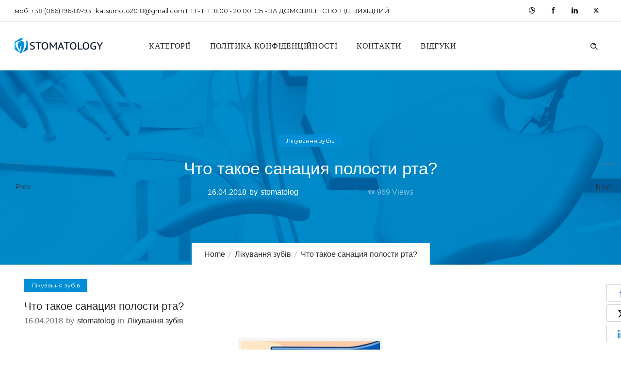

--- FILE ---
content_type: text/html; charset=UTF-8
request_url: https://stomatology.sumy.ua/treatment/chto-takoe-sanatsiya-polosti-rta.html
body_size: 13893
content:
<!DOCTYPE html>
<!--[if lt IE 7]>      <html class="no-js ie lt-ie9 lt-ie8 lt-ie7" dir="ltr" lang="uk" prefix="og: https://ogp.me/ns#"> <![endif]-->
<!--[if IE 7]>         <html class="no-js ie lt-ie9 lt-ie8" dir="ltr" lang="uk" prefix="og: https://ogp.me/ns#"> <![endif]-->
<!--[if IE 8]>         <html class="no-js ie lt-ie9" dir="ltr" lang="uk" prefix="og: https://ogp.me/ns#"> <![endif]-->
<!--[if gt IE 8]>      <html class="no-js ie lt-ie10" dir="ltr" lang="uk" prefix="og: https://ogp.me/ns#"> <![endif]-->
<!--[if gt IE 9]><!--> <html class="no-ie" dir="ltr" lang="uk" prefix="og: https://ogp.me/ns#"> <!--<![endif]-->
<head>
    <meta charset="utf-8">
    				    <meta name="viewport" content="width=device-width, initial-scale=1.0" />
    <!--[if lte IE 9]>
        <script src="https://stomatology.sumy.ua/wp-content/themes/dfd-ronneby/assets/js/html5shiv.js"></script>
    <![endif]-->
    <!--[if lte IE 8]>
        <script src="https://stomatology.sumy.ua/wp-content/themes/dfd-ronneby/assets/js/excanvas.compiled.js"></script>
    <![endif]-->
    
	<link rel="alternate" type="application/rss+xml" title="Стоматологический портал города Сумы Feed" href="https://stomatology.sumy.ua/feed/">
<title>Что такое санация полости рта?</title>
	<style>img:is([sizes="auto" i], [sizes^="auto," i]) { contain-intrinsic-size: 3000px 1500px }</style>
	
		<!-- All in One SEO 4.8.9 - aioseo.com -->
	<meta name="robots" content="max-image-preview:large" />
	<meta name="author" content="stomatolog"/>
	<link rel="canonical" href="https://stomatology.sumy.ua/treatment/chto-takoe-sanatsiya-polosti-rta.html" />
	<meta name="generator" content="All in One SEO (AIOSEO) 4.8.9" />
		<meta property="og:locale" content="uk_UA" />
		<meta property="og:site_name" content="Стоматологический портал города Сумы | Услуги стоматологии в городе Сумы по номеру +38 066 196 87 93" />
		<meta property="og:type" content="article" />
		<meta property="og:title" content="Что такое санация полости рта?" />
		<meta property="og:url" content="https://stomatology.sumy.ua/treatment/chto-takoe-sanatsiya-polosti-rta.html" />
		<meta property="article:published_time" content="2018-04-16T05:02:10+00:00" />
		<meta property="article:modified_time" content="2018-04-16T05:02:10+00:00" />
		<meta name="twitter:card" content="summary" />
		<meta name="twitter:title" content="Что такое санация полости рта?" />
		<script type="application/ld+json" class="aioseo-schema">
			{"@context":"https:\/\/schema.org","@graph":[{"@type":"Article","@id":"https:\/\/stomatology.sumy.ua\/treatment\/chto-takoe-sanatsiya-polosti-rta.html#article","name":"\u0427\u0442\u043e \u0442\u0430\u043a\u043e\u0435 \u0441\u0430\u043d\u0430\u0446\u0438\u044f \u043f\u043e\u043b\u043e\u0441\u0442\u0438 \u0440\u0442\u0430?","headline":"\u0427\u0442\u043e \u0442\u0430\u043a\u043e\u0435 \u0441\u0430\u043d\u0430\u0446\u0438\u044f \u043f\u043e\u043b\u043e\u0441\u0442\u0438 \u0440\u0442\u0430?","author":{"@id":"https:\/\/stomatology.sumy.ua\/author\/stomatolog#author"},"publisher":{"@id":"https:\/\/stomatology.sumy.ua\/#organization"},"image":{"@type":"ImageObject","url":"https:\/\/stomatology.sumy.ua\/wp-content\/uploads\/2018\/04\/sanaciya-polosti-rta-3.jpg","@id":"https:\/\/stomatology.sumy.ua\/treatment\/chto-takoe-sanatsiya-polosti-rta.html\/#articleImage","width":570,"height":396,"caption":"\u0427\u0442\u043e \u0442\u0430\u043a\u043e\u0435 \u0441\u0430\u043d\u0430\u0446\u0438\u044f \u043f\u043e\u043b\u043e\u0441\u0442\u0438 \u0440\u0442\u0430?"},"datePublished":"2018-04-16T07:02:10+02:00","dateModified":"2018-04-16T07:02:10+02:00","inLanguage":"uk","mainEntityOfPage":{"@id":"https:\/\/stomatology.sumy.ua\/treatment\/chto-takoe-sanatsiya-polosti-rta.html#webpage"},"isPartOf":{"@id":"https:\/\/stomatology.sumy.ua\/treatment\/chto-takoe-sanatsiya-polosti-rta.html#webpage"},"articleSection":"\u041b\u0456\u043a\u0443\u0432\u0430\u043d\u043d\u044f \u0437\u0443\u0431\u0456\u0432"},{"@type":"BreadcrumbList","@id":"https:\/\/stomatology.sumy.ua\/treatment\/chto-takoe-sanatsiya-polosti-rta.html#breadcrumblist","itemListElement":[{"@type":"ListItem","@id":"https:\/\/stomatology.sumy.ua#listItem","position":1,"name":"\u0413\u043b\u0430\u0432\u043d\u0430\u044f","item":"https:\/\/stomatology.sumy.ua","nextItem":{"@type":"ListItem","@id":"https:\/\/stomatology.sumy.ua\/category\/treatment#listItem","name":"\u041b\u0456\u043a\u0443\u0432\u0430\u043d\u043d\u044f \u0437\u0443\u0431\u0456\u0432"}},{"@type":"ListItem","@id":"https:\/\/stomatology.sumy.ua\/category\/treatment#listItem","position":2,"name":"\u041b\u0456\u043a\u0443\u0432\u0430\u043d\u043d\u044f \u0437\u0443\u0431\u0456\u0432","item":"https:\/\/stomatology.sumy.ua\/category\/treatment","nextItem":{"@type":"ListItem","@id":"https:\/\/stomatology.sumy.ua\/treatment\/chto-takoe-sanatsiya-polosti-rta.html#listItem","name":"\u0427\u0442\u043e \u0442\u0430\u043a\u043e\u0435 \u0441\u0430\u043d\u0430\u0446\u0438\u044f \u043f\u043e\u043b\u043e\u0441\u0442\u0438 \u0440\u0442\u0430?"},"previousItem":{"@type":"ListItem","@id":"https:\/\/stomatology.sumy.ua#listItem","name":"\u0413\u043b\u0430\u0432\u043d\u0430\u044f"}},{"@type":"ListItem","@id":"https:\/\/stomatology.sumy.ua\/treatment\/chto-takoe-sanatsiya-polosti-rta.html#listItem","position":3,"name":"\u0427\u0442\u043e \u0442\u0430\u043a\u043e\u0435 \u0441\u0430\u043d\u0430\u0446\u0438\u044f \u043f\u043e\u043b\u043e\u0441\u0442\u0438 \u0440\u0442\u0430?","previousItem":{"@type":"ListItem","@id":"https:\/\/stomatology.sumy.ua\/category\/treatment#listItem","name":"\u041b\u0456\u043a\u0443\u0432\u0430\u043d\u043d\u044f \u0437\u0443\u0431\u0456\u0432"}}]},{"@type":"Organization","@id":"https:\/\/stomatology.sumy.ua\/#organization","name":"\u0421\u0442\u043e\u043c\u0430\u0442\u043e\u043b\u043e\u0433\u0438\u0447\u0435\u0441\u043a\u0438\u0439 \u043f\u043e\u0440\u0442\u0430\u043b \u0433\u043e\u0440\u043e\u0434\u0430 \u0421\u0443\u043c\u044b","description":"\u0423\u0441\u043b\u0443\u0433\u0438 \u0441\u0442\u043e\u043c\u0430\u0442\u043e\u043b\u043e\u0433\u0438\u0438 \u0432 \u0433\u043e\u0440\u043e\u0434\u0435 \u0421\u0443\u043c\u044b \u043f\u043e \u043d\u043e\u043c\u0435\u0440\u0443 +38 066 196 87 93","url":"https:\/\/stomatology.sumy.ua\/"},{"@type":"Person","@id":"https:\/\/stomatology.sumy.ua\/author\/stomatolog#author","url":"https:\/\/stomatology.sumy.ua\/author\/stomatolog","name":"stomatolog","image":{"@type":"ImageObject","@id":"https:\/\/stomatology.sumy.ua\/treatment\/chto-takoe-sanatsiya-polosti-rta.html#authorImage","url":"https:\/\/secure.gravatar.com\/avatar\/348f731d3aa5f4619f6c9a80ae45c574d2ef22a111ac47e0818e69f3b3364d9e?s=96&d=mm&r=g","width":96,"height":96,"caption":"stomatolog"}},{"@type":"WebPage","@id":"https:\/\/stomatology.sumy.ua\/treatment\/chto-takoe-sanatsiya-polosti-rta.html#webpage","url":"https:\/\/stomatology.sumy.ua\/treatment\/chto-takoe-sanatsiya-polosti-rta.html","name":"\u0427\u0442\u043e \u0442\u0430\u043a\u043e\u0435 \u0441\u0430\u043d\u0430\u0446\u0438\u044f \u043f\u043e\u043b\u043e\u0441\u0442\u0438 \u0440\u0442\u0430?","inLanguage":"uk","isPartOf":{"@id":"https:\/\/stomatology.sumy.ua\/#website"},"breadcrumb":{"@id":"https:\/\/stomatology.sumy.ua\/treatment\/chto-takoe-sanatsiya-polosti-rta.html#breadcrumblist"},"author":{"@id":"https:\/\/stomatology.sumy.ua\/author\/stomatolog#author"},"creator":{"@id":"https:\/\/stomatology.sumy.ua\/author\/stomatolog#author"},"datePublished":"2018-04-16T07:02:10+02:00","dateModified":"2018-04-16T07:02:10+02:00"},{"@type":"WebSite","@id":"https:\/\/stomatology.sumy.ua\/#website","url":"https:\/\/stomatology.sumy.ua\/","name":"\u0421\u0442\u043e\u043c\u0430\u0442\u043e\u043b\u043e\u0433\u0438\u0447\u0435\u0441\u043a\u0438\u0439 \u043f\u043e\u0440\u0442\u0430\u043b \u0433\u043e\u0440\u043e\u0434\u0430 \u0421\u0443\u043c\u044b","description":"\u0423\u0441\u043b\u0443\u0433\u0438 \u0441\u0442\u043e\u043c\u0430\u0442\u043e\u043b\u043e\u0433\u0438\u0438 \u0432 \u0433\u043e\u0440\u043e\u0434\u0435 \u0421\u0443\u043c\u044b \u043f\u043e \u043d\u043e\u043c\u0435\u0440\u0443 +38 066 196 87 93","inLanguage":"uk","publisher":{"@id":"https:\/\/stomatology.sumy.ua\/#organization"}}]}
		</script>
		<!-- All in One SEO -->

<link rel='dns-prefetch' href='//fonts.googleapis.com' />
<link rel='preconnect' href='https://fonts.gstatic.com' crossorigin />
<link rel="alternate" type="application/rss+xml" title="Стоматологический портал города Сумы &raquo; стрічка" href="https://stomatology.sumy.ua/feed" />
<script type="text/javascript">
/* <![CDATA[ */
window._wpemojiSettings = {"baseUrl":"https:\/\/s.w.org\/images\/core\/emoji\/16.0.1\/72x72\/","ext":".png","svgUrl":"https:\/\/s.w.org\/images\/core\/emoji\/16.0.1\/svg\/","svgExt":".svg","source":{"concatemoji":"https:\/\/stomatology.sumy.ua\/wp-includes\/js\/wp-emoji-release.min.js?ver=6.8.3"}};
/*! This file is auto-generated */
!function(s,n){var o,i,e;function c(e){try{var t={supportTests:e,timestamp:(new Date).valueOf()};sessionStorage.setItem(o,JSON.stringify(t))}catch(e){}}function p(e,t,n){e.clearRect(0,0,e.canvas.width,e.canvas.height),e.fillText(t,0,0);var t=new Uint32Array(e.getImageData(0,0,e.canvas.width,e.canvas.height).data),a=(e.clearRect(0,0,e.canvas.width,e.canvas.height),e.fillText(n,0,0),new Uint32Array(e.getImageData(0,0,e.canvas.width,e.canvas.height).data));return t.every(function(e,t){return e===a[t]})}function u(e,t){e.clearRect(0,0,e.canvas.width,e.canvas.height),e.fillText(t,0,0);for(var n=e.getImageData(16,16,1,1),a=0;a<n.data.length;a++)if(0!==n.data[a])return!1;return!0}function f(e,t,n,a){switch(t){case"flag":return n(e,"\ud83c\udff3\ufe0f\u200d\u26a7\ufe0f","\ud83c\udff3\ufe0f\u200b\u26a7\ufe0f")?!1:!n(e,"\ud83c\udde8\ud83c\uddf6","\ud83c\udde8\u200b\ud83c\uddf6")&&!n(e,"\ud83c\udff4\udb40\udc67\udb40\udc62\udb40\udc65\udb40\udc6e\udb40\udc67\udb40\udc7f","\ud83c\udff4\u200b\udb40\udc67\u200b\udb40\udc62\u200b\udb40\udc65\u200b\udb40\udc6e\u200b\udb40\udc67\u200b\udb40\udc7f");case"emoji":return!a(e,"\ud83e\udedf")}return!1}function g(e,t,n,a){var r="undefined"!=typeof WorkerGlobalScope&&self instanceof WorkerGlobalScope?new OffscreenCanvas(300,150):s.createElement("canvas"),o=r.getContext("2d",{willReadFrequently:!0}),i=(o.textBaseline="top",o.font="600 32px Arial",{});return e.forEach(function(e){i[e]=t(o,e,n,a)}),i}function t(e){var t=s.createElement("script");t.src=e,t.defer=!0,s.head.appendChild(t)}"undefined"!=typeof Promise&&(o="wpEmojiSettingsSupports",i=["flag","emoji"],n.supports={everything:!0,everythingExceptFlag:!0},e=new Promise(function(e){s.addEventListener("DOMContentLoaded",e,{once:!0})}),new Promise(function(t){var n=function(){try{var e=JSON.parse(sessionStorage.getItem(o));if("object"==typeof e&&"number"==typeof e.timestamp&&(new Date).valueOf()<e.timestamp+604800&&"object"==typeof e.supportTests)return e.supportTests}catch(e){}return null}();if(!n){if("undefined"!=typeof Worker&&"undefined"!=typeof OffscreenCanvas&&"undefined"!=typeof URL&&URL.createObjectURL&&"undefined"!=typeof Blob)try{var e="postMessage("+g.toString()+"("+[JSON.stringify(i),f.toString(),p.toString(),u.toString()].join(",")+"));",a=new Blob([e],{type:"text/javascript"}),r=new Worker(URL.createObjectURL(a),{name:"wpTestEmojiSupports"});return void(r.onmessage=function(e){c(n=e.data),r.terminate(),t(n)})}catch(e){}c(n=g(i,f,p,u))}t(n)}).then(function(e){for(var t in e)n.supports[t]=e[t],n.supports.everything=n.supports.everything&&n.supports[t],"flag"!==t&&(n.supports.everythingExceptFlag=n.supports.everythingExceptFlag&&n.supports[t]);n.supports.everythingExceptFlag=n.supports.everythingExceptFlag&&!n.supports.flag,n.DOMReady=!1,n.readyCallback=function(){n.DOMReady=!0}}).then(function(){return e}).then(function(){var e;n.supports.everything||(n.readyCallback(),(e=n.source||{}).concatemoji?t(e.concatemoji):e.wpemoji&&e.twemoji&&(t(e.twemoji),t(e.wpemoji)))}))}((window,document),window._wpemojiSettings);
/* ]]> */
</script>
<style id='wp-emoji-styles-inline-css' type='text/css'>

	img.wp-smiley, img.emoji {
		display: inline !important;
		border: none !important;
		box-shadow: none !important;
		height: 1em !important;
		width: 1em !important;
		margin: 0 0.07em !important;
		vertical-align: -0.1em !important;
		background: none !important;
		padding: 0 !important;
	}
</style>
<link rel="stylesheet" href="https://stomatology.sumy.ua/wp-includes/css/dist/block-library/style.min.css?ver=6.8.3">
<style id='classic-theme-styles-inline-css' type='text/css'>
/*! This file is auto-generated */
.wp-block-button__link{color:#fff;background-color:#32373c;border-radius:9999px;box-shadow:none;text-decoration:none;padding:calc(.667em + 2px) calc(1.333em + 2px);font-size:1.125em}.wp-block-file__button{background:#32373c;color:#fff;text-decoration:none}
</style>
<style id='global-styles-inline-css' type='text/css'>
:root{--wp--preset--aspect-ratio--square: 1;--wp--preset--aspect-ratio--4-3: 4/3;--wp--preset--aspect-ratio--3-4: 3/4;--wp--preset--aspect-ratio--3-2: 3/2;--wp--preset--aspect-ratio--2-3: 2/3;--wp--preset--aspect-ratio--16-9: 16/9;--wp--preset--aspect-ratio--9-16: 9/16;--wp--preset--color--black: #000000;--wp--preset--color--cyan-bluish-gray: #abb8c3;--wp--preset--color--white: #ffffff;--wp--preset--color--pale-pink: #f78da7;--wp--preset--color--vivid-red: #cf2e2e;--wp--preset--color--luminous-vivid-orange: #ff6900;--wp--preset--color--luminous-vivid-amber: #fcb900;--wp--preset--color--light-green-cyan: #7bdcb5;--wp--preset--color--vivid-green-cyan: #00d084;--wp--preset--color--pale-cyan-blue: #8ed1fc;--wp--preset--color--vivid-cyan-blue: #0693e3;--wp--preset--color--vivid-purple: #9b51e0;--wp--preset--gradient--vivid-cyan-blue-to-vivid-purple: linear-gradient(135deg,rgba(6,147,227,1) 0%,rgb(155,81,224) 100%);--wp--preset--gradient--light-green-cyan-to-vivid-green-cyan: linear-gradient(135deg,rgb(122,220,180) 0%,rgb(0,208,130) 100%);--wp--preset--gradient--luminous-vivid-amber-to-luminous-vivid-orange: linear-gradient(135deg,rgba(252,185,0,1) 0%,rgba(255,105,0,1) 100%);--wp--preset--gradient--luminous-vivid-orange-to-vivid-red: linear-gradient(135deg,rgba(255,105,0,1) 0%,rgb(207,46,46) 100%);--wp--preset--gradient--very-light-gray-to-cyan-bluish-gray: linear-gradient(135deg,rgb(238,238,238) 0%,rgb(169,184,195) 100%);--wp--preset--gradient--cool-to-warm-spectrum: linear-gradient(135deg,rgb(74,234,220) 0%,rgb(151,120,209) 20%,rgb(207,42,186) 40%,rgb(238,44,130) 60%,rgb(251,105,98) 80%,rgb(254,248,76) 100%);--wp--preset--gradient--blush-light-purple: linear-gradient(135deg,rgb(255,206,236) 0%,rgb(152,150,240) 100%);--wp--preset--gradient--blush-bordeaux: linear-gradient(135deg,rgb(254,205,165) 0%,rgb(254,45,45) 50%,rgb(107,0,62) 100%);--wp--preset--gradient--luminous-dusk: linear-gradient(135deg,rgb(255,203,112) 0%,rgb(199,81,192) 50%,rgb(65,88,208) 100%);--wp--preset--gradient--pale-ocean: linear-gradient(135deg,rgb(255,245,203) 0%,rgb(182,227,212) 50%,rgb(51,167,181) 100%);--wp--preset--gradient--electric-grass: linear-gradient(135deg,rgb(202,248,128) 0%,rgb(113,206,126) 100%);--wp--preset--gradient--midnight: linear-gradient(135deg,rgb(2,3,129) 0%,rgb(40,116,252) 100%);--wp--preset--font-size--small: 13px;--wp--preset--font-size--medium: 20px;--wp--preset--font-size--large: 36px;--wp--preset--font-size--x-large: 42px;--wp--preset--spacing--20: 0.44rem;--wp--preset--spacing--30: 0.67rem;--wp--preset--spacing--40: 1rem;--wp--preset--spacing--50: 1.5rem;--wp--preset--spacing--60: 2.25rem;--wp--preset--spacing--70: 3.38rem;--wp--preset--spacing--80: 5.06rem;--wp--preset--shadow--natural: 6px 6px 9px rgba(0, 0, 0, 0.2);--wp--preset--shadow--deep: 12px 12px 50px rgba(0, 0, 0, 0.4);--wp--preset--shadow--sharp: 6px 6px 0px rgba(0, 0, 0, 0.2);--wp--preset--shadow--outlined: 6px 6px 0px -3px rgba(255, 255, 255, 1), 6px 6px rgba(0, 0, 0, 1);--wp--preset--shadow--crisp: 6px 6px 0px rgba(0, 0, 0, 1);}:where(.is-layout-flex){gap: 0.5em;}:where(.is-layout-grid){gap: 0.5em;}body .is-layout-flex{display: flex;}.is-layout-flex{flex-wrap: wrap;align-items: center;}.is-layout-flex > :is(*, div){margin: 0;}body .is-layout-grid{display: grid;}.is-layout-grid > :is(*, div){margin: 0;}:where(.wp-block-columns.is-layout-flex){gap: 2em;}:where(.wp-block-columns.is-layout-grid){gap: 2em;}:where(.wp-block-post-template.is-layout-flex){gap: 1.25em;}:where(.wp-block-post-template.is-layout-grid){gap: 1.25em;}.has-black-color{color: var(--wp--preset--color--black) !important;}.has-cyan-bluish-gray-color{color: var(--wp--preset--color--cyan-bluish-gray) !important;}.has-white-color{color: var(--wp--preset--color--white) !important;}.has-pale-pink-color{color: var(--wp--preset--color--pale-pink) !important;}.has-vivid-red-color{color: var(--wp--preset--color--vivid-red) !important;}.has-luminous-vivid-orange-color{color: var(--wp--preset--color--luminous-vivid-orange) !important;}.has-luminous-vivid-amber-color{color: var(--wp--preset--color--luminous-vivid-amber) !important;}.has-light-green-cyan-color{color: var(--wp--preset--color--light-green-cyan) !important;}.has-vivid-green-cyan-color{color: var(--wp--preset--color--vivid-green-cyan) !important;}.has-pale-cyan-blue-color{color: var(--wp--preset--color--pale-cyan-blue) !important;}.has-vivid-cyan-blue-color{color: var(--wp--preset--color--vivid-cyan-blue) !important;}.has-vivid-purple-color{color: var(--wp--preset--color--vivid-purple) !important;}.has-black-background-color{background-color: var(--wp--preset--color--black) !important;}.has-cyan-bluish-gray-background-color{background-color: var(--wp--preset--color--cyan-bluish-gray) !important;}.has-white-background-color{background-color: var(--wp--preset--color--white) !important;}.has-pale-pink-background-color{background-color: var(--wp--preset--color--pale-pink) !important;}.has-vivid-red-background-color{background-color: var(--wp--preset--color--vivid-red) !important;}.has-luminous-vivid-orange-background-color{background-color: var(--wp--preset--color--luminous-vivid-orange) !important;}.has-luminous-vivid-amber-background-color{background-color: var(--wp--preset--color--luminous-vivid-amber) !important;}.has-light-green-cyan-background-color{background-color: var(--wp--preset--color--light-green-cyan) !important;}.has-vivid-green-cyan-background-color{background-color: var(--wp--preset--color--vivid-green-cyan) !important;}.has-pale-cyan-blue-background-color{background-color: var(--wp--preset--color--pale-cyan-blue) !important;}.has-vivid-cyan-blue-background-color{background-color: var(--wp--preset--color--vivid-cyan-blue) !important;}.has-vivid-purple-background-color{background-color: var(--wp--preset--color--vivid-purple) !important;}.has-black-border-color{border-color: var(--wp--preset--color--black) !important;}.has-cyan-bluish-gray-border-color{border-color: var(--wp--preset--color--cyan-bluish-gray) !important;}.has-white-border-color{border-color: var(--wp--preset--color--white) !important;}.has-pale-pink-border-color{border-color: var(--wp--preset--color--pale-pink) !important;}.has-vivid-red-border-color{border-color: var(--wp--preset--color--vivid-red) !important;}.has-luminous-vivid-orange-border-color{border-color: var(--wp--preset--color--luminous-vivid-orange) !important;}.has-luminous-vivid-amber-border-color{border-color: var(--wp--preset--color--luminous-vivid-amber) !important;}.has-light-green-cyan-border-color{border-color: var(--wp--preset--color--light-green-cyan) !important;}.has-vivid-green-cyan-border-color{border-color: var(--wp--preset--color--vivid-green-cyan) !important;}.has-pale-cyan-blue-border-color{border-color: var(--wp--preset--color--pale-cyan-blue) !important;}.has-vivid-cyan-blue-border-color{border-color: var(--wp--preset--color--vivid-cyan-blue) !important;}.has-vivid-purple-border-color{border-color: var(--wp--preset--color--vivid-purple) !important;}.has-vivid-cyan-blue-to-vivid-purple-gradient-background{background: var(--wp--preset--gradient--vivid-cyan-blue-to-vivid-purple) !important;}.has-light-green-cyan-to-vivid-green-cyan-gradient-background{background: var(--wp--preset--gradient--light-green-cyan-to-vivid-green-cyan) !important;}.has-luminous-vivid-amber-to-luminous-vivid-orange-gradient-background{background: var(--wp--preset--gradient--luminous-vivid-amber-to-luminous-vivid-orange) !important;}.has-luminous-vivid-orange-to-vivid-red-gradient-background{background: var(--wp--preset--gradient--luminous-vivid-orange-to-vivid-red) !important;}.has-very-light-gray-to-cyan-bluish-gray-gradient-background{background: var(--wp--preset--gradient--very-light-gray-to-cyan-bluish-gray) !important;}.has-cool-to-warm-spectrum-gradient-background{background: var(--wp--preset--gradient--cool-to-warm-spectrum) !important;}.has-blush-light-purple-gradient-background{background: var(--wp--preset--gradient--blush-light-purple) !important;}.has-blush-bordeaux-gradient-background{background: var(--wp--preset--gradient--blush-bordeaux) !important;}.has-luminous-dusk-gradient-background{background: var(--wp--preset--gradient--luminous-dusk) !important;}.has-pale-ocean-gradient-background{background: var(--wp--preset--gradient--pale-ocean) !important;}.has-electric-grass-gradient-background{background: var(--wp--preset--gradient--electric-grass) !important;}.has-midnight-gradient-background{background: var(--wp--preset--gradient--midnight) !important;}.has-small-font-size{font-size: var(--wp--preset--font-size--small) !important;}.has-medium-font-size{font-size: var(--wp--preset--font-size--medium) !important;}.has-large-font-size{font-size: var(--wp--preset--font-size--large) !important;}.has-x-large-font-size{font-size: var(--wp--preset--font-size--x-large) !important;}
:where(.wp-block-post-template.is-layout-flex){gap: 1.25em;}:where(.wp-block-post-template.is-layout-grid){gap: 1.25em;}
:where(.wp-block-columns.is-layout-flex){gap: 2em;}:where(.wp-block-columns.is-layout-grid){gap: 2em;}
:root :where(.wp-block-pullquote){font-size: 1.5em;line-height: 1.6;}
</style>
<link rel="stylesheet" href="https://stomatology.sumy.ua/wp-content/plugins/contact-form-7/includes/css/styles.css?ver=6.1.3">
<link rel="stylesheet" href="https://stomatology.sumy.ua/wp-content/plugins/wp-polls/polls-css.css?ver=2.77.3">
<style id='wp-polls-inline-css' type='text/css'>
.wp-polls .pollbar {
	margin: 1px;
	font-size: 13px;
	line-height: 15px;
	height: 15px;
	background: #9be0fa;
	border: 1px solid #db0208;
}

</style>
<link rel="stylesheet" href="https://stomatology.sumy.ua/wp-content/themes/dfd-ronneby/assets/css/styled-button.css">
<link rel="stylesheet" href="https://stomatology.sumy.ua/wp-content/plugins/wp-pagenavi/pagenavi-css.css?ver=2.70">
<link rel="stylesheet" href="https://stomatology.sumy.ua/wp-content/themes/dfd-ronneby/assets/css/visual-composer.css">
<link rel="stylesheet" href="https://stomatology.sumy.ua/wp-content/themes/dfd-ronneby/assets/css/app.css">
<link rel="stylesheet" href="https://stomatology.sumy.ua/wp-content/themes/dfd-ronneby/assets/css/mobile-responsive.css">
<link rel="stylesheet" href="//stomatology.sumy.ua/wp-content/uploads/redux/options.css">
<link rel="stylesheet" href="https://stomatology.sumy.ua/wp-content/themes/dfd-ronneby/style.css">
<link rel="stylesheet" href="https://stomatology.sumy.ua/wp-content/themes/dfd-ronneby/assets/css/site-preloader.css">
<link rel="stylesheet" href="https://stomatology.sumy.ua/wp-content/themes/dfd-ronneby/assets/fonts/dfd_icon_set/dfd_icon_set.css?ver=6.8.3">
<link rel="preload" as="style" href="https://fonts.googleapis.com/css?family=Press%20Start%202P:400%7CPoppins:100,200,300,400,500,600,700,800,900,100italic,200italic,300italic,400italic,500italic,600italic,700italic,800italic,900italic%7CMontserrat:100,200,300,400,500,600,700,800,900,100italic,200italic,300italic,400italic,500italic,600italic,700italic,800italic,900italic&#038;subset=latin-ext,latin&#038;display=swap&#038;ver=1761152699" /><link rel="stylesheet" href="https://fonts.googleapis.com/css?family=Press%20Start%202P:400%7CPoppins:100,200,300,400,500,600,700,800,900,100italic,200italic,300italic,400italic,500italic,600italic,700italic,800italic,900italic%7CMontserrat:100,200,300,400,500,600,700,800,900,100italic,200italic,300italic,400italic,500italic,600italic,700italic,800italic,900italic&#038;subset=latin-ext,latin&#038;display=swap&#038;ver=1761152699" media="print" onload="this.media='all'"><noscript><link rel="stylesheet" href="https://fonts.googleapis.com/css?family=Press%20Start%202P:400%7CPoppins:100,200,300,400,500,600,700,800,900,100italic,200italic,300italic,400italic,500italic,600italic,700italic,800italic,900italic%7CMontserrat:100,200,300,400,500,600,700,800,900,100italic,200italic,300italic,400italic,500italic,600italic,700italic,800italic,900italic&#038;subset=latin-ext,latin&#038;display=swap&#038;ver=1761152699" /></noscript><script type="text/javascript" src="https://stomatology.sumy.ua/wp-includes/js/jquery/jquery.min.js?ver=3.7.1" id="jquery-core-js"></script>
<script type="text/javascript" src="https://stomatology.sumy.ua/wp-includes/js/jquery/jquery-migrate.min.js?ver=3.4.1" id="jquery-migrate-js"></script>
<script type="text/javascript" src="//stomatology.sumy.ua/wp-content/plugins/revslider/sr6/assets/js/rbtools.min.js?ver=6.7.29" async id="tp-tools-js"></script>
<script type="text/javascript" src="//stomatology.sumy.ua/wp-content/plugins/revslider/sr6/assets/js/rs6.min.js?ver=6.7.35" async id="revmin-js"></script>
<script type="text/javascript" src="https://stomatology.sumy.ua/wp-content/themes/dfd-ronneby/assets/js/jquery.queryloader2.min.js" id="dfd_queryloader2-js"></script>
<script></script><link rel="https://api.w.org/" href="https://stomatology.sumy.ua/wp-json/" /><link rel="alternate" title="JSON" type="application/json" href="https://stomatology.sumy.ua/wp-json/wp/v2/posts/3471" /><link rel="EditURI" type="application/rsd+xml" title="RSD" href="https://stomatology.sumy.ua/xmlrpc.php?rsd" />
<meta name="generator" content="WordPress 6.8.3" />
<link rel='shortlink' href='https://stomatology.sumy.ua/?p=3471' />
<link rel="alternate" title="oEmbed (JSON)" type="application/json+oembed" href="https://stomatology.sumy.ua/wp-json/oembed/1.0/embed?url=https%3A%2F%2Fstomatology.sumy.ua%2Ftreatment%2Fchto-takoe-sanatsiya-polosti-rta.html" />
<link rel="alternate" title="oEmbed (XML)" type="text/xml+oembed" href="https://stomatology.sumy.ua/wp-json/oembed/1.0/embed?url=https%3A%2F%2Fstomatology.sumy.ua%2Ftreatment%2Fchto-takoe-sanatsiya-polosti-rta.html&#038;format=xml" />
<meta name="generator" content="Redux 4.5.1" /><meta name="generator" content="Powered by WPBakery Page Builder - drag and drop page builder for WordPress."/>
<meta name="generator" content="Powered by Slider Revolution 6.7.35 - responsive, Mobile-Friendly Slider Plugin for WordPress with comfortable drag and drop interface." />
<script>function setREVStartSize(e){
			//window.requestAnimationFrame(function() {
				window.RSIW = window.RSIW===undefined ? window.innerWidth : window.RSIW;
				window.RSIH = window.RSIH===undefined ? window.innerHeight : window.RSIH;
				try {
					var pw = document.getElementById(e.c).parentNode.offsetWidth,
						newh;
					pw = pw===0 || isNaN(pw) || (e.l=="fullwidth" || e.layout=="fullwidth") ? window.RSIW : pw;
					e.tabw = e.tabw===undefined ? 0 : parseInt(e.tabw);
					e.thumbw = e.thumbw===undefined ? 0 : parseInt(e.thumbw);
					e.tabh = e.tabh===undefined ? 0 : parseInt(e.tabh);
					e.thumbh = e.thumbh===undefined ? 0 : parseInt(e.thumbh);
					e.tabhide = e.tabhide===undefined ? 0 : parseInt(e.tabhide);
					e.thumbhide = e.thumbhide===undefined ? 0 : parseInt(e.thumbhide);
					e.mh = e.mh===undefined || e.mh=="" || e.mh==="auto" ? 0 : parseInt(e.mh,0);
					if(e.layout==="fullscreen" || e.l==="fullscreen")
						newh = Math.max(e.mh,window.RSIH);
					else{
						e.gw = Array.isArray(e.gw) ? e.gw : [e.gw];
						for (var i in e.rl) if (e.gw[i]===undefined || e.gw[i]===0) e.gw[i] = e.gw[i-1];
						e.gh = e.el===undefined || e.el==="" || (Array.isArray(e.el) && e.el.length==0)? e.gh : e.el;
						e.gh = Array.isArray(e.gh) ? e.gh : [e.gh];
						for (var i in e.rl) if (e.gh[i]===undefined || e.gh[i]===0) e.gh[i] = e.gh[i-1];
											
						var nl = new Array(e.rl.length),
							ix = 0,
							sl;
						e.tabw = e.tabhide>=pw ? 0 : e.tabw;
						e.thumbw = e.thumbhide>=pw ? 0 : e.thumbw;
						e.tabh = e.tabhide>=pw ? 0 : e.tabh;
						e.thumbh = e.thumbhide>=pw ? 0 : e.thumbh;
						for (var i in e.rl) nl[i] = e.rl[i]<window.RSIW ? 0 : e.rl[i];
						sl = nl[0];
						for (var i in nl) if (sl>nl[i] && nl[i]>0) { sl = nl[i]; ix=i;}
						var m = pw>(e.gw[ix]+e.tabw+e.thumbw) ? 1 : (pw-(e.tabw+e.thumbw)) / (e.gw[ix]);
						newh =  (e.gh[ix] * m) + (e.tabh + e.thumbh);
					}
					var el = document.getElementById(e.c);
					if (el!==null && el) el.style.height = newh+"px";
					el = document.getElementById(e.c+"_wrapper");
					if (el!==null && el) {
						el.style.height = newh+"px";
						el.style.display = "block";
					}
				} catch(e){
					console.log("Failure at Presize of Slider:" + e)
				}
			//});
		  };</script>
<noscript><style> .wpb_animate_when_almost_visible { opacity: 1; }</style></noscript></head>
<body class="wp-singular post-template-default single single-post postid-3471 single-format-standard wp-theme-dfd-ronneby dfd-page-title-chto-takoe-sanatsiya-polosti-rta.html dfd-smooth-scroll wpb-js-composer js-comp-ver-8.6.1 vc_responsive" data-directory="https://stomatology.sumy.ua/wp-content/themes/dfd-ronneby"  data-header-responsive-width="1101" data-lazy-load-offset="140%" data-share-pretty="Share" data-next-pretty="next" data-prev-pretty="prev">
					<script type="text/javascript">
				(function($) {
					$('head').append('<style type="text/css">#qLpercentage {font-family: Press Start 2P;font-size: 45px;font-weight: 400;text-transform: uppercase;line-height: 55px;letter-spacing: 0px;color: #008fd5;}</style>');
				})(jQuery);
				</script>
							<div id="qLoverlay">';
				<div id="qLbar_wrap" class="dfd_preloader_css_animation dfd-percentage-enabled" style="background-color: transparent;">
					<div id="dfd-preloader-animation" class="dfd-preloader-style-9"><span class="item-one"></span><span class="item-two"></span><span class="item-three"></span><span class="item-four"></span><span class="item-five"></span></div><script type="text/javascript">
										(function($) {
											$("head").append("<style>#qLoverlay #qLbar_wrap #dfd-preloader-animation.dfd-preloader-style-1,\n									#qLoverlay #qLbar_wrap #dfd-preloader-animation.dfd-preloader-style-4,\n									#qLoverlay #qLbar_wrap #dfd-preloader-animation.dfd-preloader-style-3 {border-top-color: #008fd5}\n									#qLoverlay #qLbar_wrap #dfd-preloader-animation.dfd-preloader-style-2 span.item-one,\n									#qLoverlay #qLbar_wrap #dfd-preloader-animation.dfd-preloader-style-2 span.item-two {border-color: #008fd5}\n									#qLoverlay #qLbar_wrap #dfd-preloader-animation.dfd-preloader-style-5 {background: -webkit-linear-gradient(#008fd5 -50%,transparent 70%);background: -moz-linear-gradient(#008fd5 -50%,transparent 70%);background: -o-linear-gradient(#008fd5 -50%,transparent 70%);background: -ms-linear-gradient(#008fd5 -50%,transparent 70%);background: linear-gradient(#008fd5 -50%,transparent 70%);}\n									#qLoverlay #qLbar_wrap #dfd-preloader-animation.dfd-preloader-style-6 span,\n									#qLoverlay #qLbar_wrap #dfd-preloader-animation.dfd-preloader-style-7 span,\n									#qLoverlay #qLbar_wrap #dfd-preloader-animation.dfd-preloader-style-8 span,\n									#qLoverlay #qLbar_wrap #dfd-preloader-animation.dfd-preloader-style-9 span,\n									#qLoverlay #qLbar_wrap #dfd-preloader-animation.dfd-preloader-style-10 span,\n									#qLoverlay #qLbar_wrap #dfd-preloader-animation.dfd-preloader-style-11,\n									#qLoverlay #qLbar_wrap #dfd-preloader-animation.dfd-preloader-style-12 span,\n									#qLoverlay #qLbar_wrap #dfd-preloader-animation.dfd-preloader-style-13 span,\n									#qLoverlay #qLbar_wrap #dfd-preloader-animation.dfd-preloader-style-13 span:before,\n									#qLoverlay #qLbar_wrap #dfd-preloader-animation.dfd-preloader-style-14 span.item-two,\n									#qLoverlay #qLbar_wrap #dfd-preloader-animation.dfd-preloader-style-16 span {background: #008fd5;}\n									#qLoverlay #qLbar_wrap #dfd-preloader-animation.dfd-preloader-style-14 span.item-one,\n									#qLoverlay #qLbar_wrap #dfd-preloader-animation.dfd-preloader-style-15 span.item-two {border-color: #008fd5 transparent;}\n									#qLoverlay #qLbar_wrap #dfd-preloader-animation.dfd-preloader-style-15 span.item-one {border-color: transparent #008fd5;}</style>");
										})(jQuery);
									</script>				</div>
			</div>
					
				<div class="form-search-section" style="display: none;">
	<div class="row">
		<form role="search" method="get" id="searchform_69771872baa99" class="form-search" action="https://stomatology.sumy.ua/">
	<i class="dfdicon-header-search-icon inside-search-icon"></i>
	<input type="text" value="" name="s" id="s_69771872baa98" class="search-query" placeholder="Search on site..." aria-label="Search on site">
	<input type="submit" value="Search" class="btn">
	<i class="header-search-switcher close-search"></i>
	</form>	</div>
</div><div id="header-container" class="header-style-1 header-layout-fullwidth sticky-header-enabled slide-up logo-position-left menu-position-top  dfd-new-headers dfd-enable-mega-menu dfd-enable-headroom with-top-panel">
	<section id="header">
					<div class="header-top-panel">
				<div class="row">
					<div class="columns twelve header-info-panel">
							<div class="top-info">моб. +38 (066) 196-87-93
 &nbsp; 

katsumoto2018@gmail.com
 
ПН - ПТ: 8:00 - 20:00, СБ - ЗА ДОМОВЛЕНІСТЮ, НД: ВИХІДНИЙ</div>
						
												
													<div class="widget soc-icons dfd-soc-icons-hover-style-26">
								<a href="http://dribbble.com" class="dr soc_icon-dribbble" title="Dribbble" target="_blank"><span class="line-top-left soc_icon-dribbble"></span><span class="line-top-center soc_icon-dribbble"></span><span class="line-top-right soc_icon-dribbble"></span><span class="line-bottom-left soc_icon-dribbble"></span><span class="line-bottom-center soc_icon-dribbble"></span><span class="line-bottom-right soc_icon-dribbble"></span><i class="soc_icon-dribbble"></i></a><a href="http://facebook.com" class="fb soc_icon-facebook" title="Facebook" target="_blank"><span class="line-top-left soc_icon-facebook"></span><span class="line-top-center soc_icon-facebook"></span><span class="line-top-right soc_icon-facebook"></span><span class="line-bottom-left soc_icon-facebook"></span><span class="line-bottom-center soc_icon-facebook"></span><span class="line-bottom-right soc_icon-facebook"></span><i class="soc_icon-facebook"></i></a><a href="http://www.linkedin.com" class="li soc_icon-linkedin" title="LinkedIN" target="_blank"><span class="line-top-left soc_icon-linkedin"></span><span class="line-top-center soc_icon-linkedin"></span><span class="line-top-right soc_icon-linkedin"></span><span class="line-bottom-left soc_icon-linkedin"></span><span class="line-bottom-center soc_icon-linkedin"></span><span class="line-bottom-right soc_icon-linkedin"></span><i class="soc_icon-linkedin"></i></a><a href="http://twitter.com" class="tw dfd-added-icon-twitter-x-logo" title="Twitter" target="_blank"><span class="line-top-left dfd-added-icon-twitter-x-logo"></span><span class="line-top-center dfd-added-icon-twitter-x-logo"></span><span class="line-top-right dfd-added-icon-twitter-x-logo"></span><span class="line-bottom-left dfd-added-icon-twitter-x-logo"></span><span class="line-bottom-center dfd-added-icon-twitter-x-logo"></span><span class="line-bottom-right dfd-added-icon-twitter-x-logo"></span><i class="dfd-added-icon-twitter-x-logo"></i></a>							</div>
																							</div>
									</div>
			</div>
						<div class="header-wrap">
			<div class="row decorated">
				<div class="columns twelve header-main-panel">
					<div class="header-col-left">
													<div class="mobile-logo">
																	<a href="https://stomatology.sumy.ua" title="Home"><img src="https://stomatology.sumy.ua/wp-content/uploads/2020/04/logo-dark.png" alt="logo"/></a>
															</div>
																				<div class="logo-for-panel">
		<div class="inline-block">
			<a href="https://stomatology.sumy.ua">
				<img src="https://stomatology.sumy.ua/wp-content/uploads/2020/04/logo-dark-183x34.png" alt="Стоматологический портал города Сумы" data-retina="https://stomatology.sumy.ua/wp-content/uploads/2020/04/logo-dark-retina.png" data-retina_w="710" data-retina_h="132" style="height: 34px;" />
			</a>
		</div>
	</div>
																	</div>
					<div class="header-col-right text-center clearfix">
															<div class="header-icons-wrapper">
									<div class="dl-menuwrapper">
	<a href="#sidr" class="dl-trigger icon-mobile-menu dfd-vertical-aligned" id="mobile-menu" aria-label="Open mobile menu">
		<span class="icon-wrap dfd-middle-line"></span>
		<span class="icon-wrap dfd-top-line"></span>
		<span class="icon-wrap dfd-bottom-line"></span>
	</a>
</div>																												<div class="form-search-wrap">
		<a href="#" class="header-search-switcher dfd-icon-zoom" aria-label="Header search"></a>
	</div>
																	</div>
																			</div>
					<div class="header-col-fluid">
													<a href="https://stomatology.sumy.ua" title="Home" class="fixed-header-logo">
								<img src="https://stomatology.sumy.ua/wp-content/uploads/2020/04/logo-light.png" alt="logo"/>
							</a>
												<nav class="mega-menu clearfix  text-right" id="main_mega_menu">
	<ul id="menu-verhnee-menyu" class="nav-menu menu-primary-navigation menu-clonable-for-mobiles"><li id="nav-menu-item-855-69771872bcfea" class="mega-menu-item nav-item menu-item-depth-0 has-submenu "><a href="https://stomatology.sumy.ua/category" class="menu-link main-menu-link item-title">Категорії</a>
<div class="sub-nav"><ul class="menu-depth-1 sub-menu sub-nav-group"  >
	<li id="nav-menu-item-856-69771872bd02a" class="mega-menu-item sub-nav-item menu-item-depth-1 current-menu-parent "><a href="https://stomatology.sumy.ua/category/treatment" class="menu-link sub-menu-link">Лікування зубів</a></li>
	<li id="nav-menu-item-857-69771872bd047" class="mega-menu-item sub-nav-item menu-item-depth-1 "><a href="https://stomatology.sumy.ua/category/prosthetics" class="menu-link sub-menu-link">Протезування зубів</a></li>
	<li id="nav-menu-item-858-69771872bd05e" class="mega-menu-item sub-nav-item menu-item-depth-1 "><a href="https://stomatology.sumy.ua/category/video" class="menu-link sub-menu-link">Відео</a></li>
	<li id="nav-menu-item-859-69771872bd072" class="mega-menu-item sub-nav-item menu-item-depth-1 "><a href="https://stomatology.sumy.ua/category/news" class="menu-link sub-menu-link">Новини</a></li>
	<li id="nav-menu-item-860-69771872bd086" class="mega-menu-item sub-nav-item menu-item-depth-1 "><a href="https://stomatology.sumy.ua/category/whitening" class="menu-link sub-menu-link">Відбілювання зубів</a></li>
	<li id="nav-menu-item-861-69771872bd099" class="mega-menu-item sub-nav-item menu-item-depth-1 "><a href="https://stomatology.sumy.ua/category/implantation" class="menu-link sub-menu-link">Імплантація зубів</a></li>
	<li id="nav-menu-item-862-69771872bd0ac" class="mega-menu-item sub-nav-item menu-item-depth-1 "><a href="https://stomatology.sumy.ua/category/malocclusion" class="menu-link sub-menu-link">Виправлення прикусу</a></li>
	<li id="nav-menu-item-863-69771872bd0bf" class="mega-menu-item sub-nav-item menu-item-depth-1 "><a href="https://stomatology.sumy.ua/category/periodontics" class="menu-link sub-menu-link">Пародонтологія</a></li>
	<li id="nav-menu-item-864-69771872bd0d2" class="mega-menu-item sub-nav-item menu-item-depth-1 "><a href="https://stomatology.sumy.ua/category/surgical" class="menu-link sub-menu-link">Хірургічна стоматологія</a></li>
	<li id="nav-menu-item-865-69771872bd0e4" class="mega-menu-item sub-nav-item menu-item-depth-1 "><a href="https://stomatology.sumy.ua/category/kids" class="menu-link sub-menu-link">Дитяча стоматологія</a></li>
	<li id="nav-menu-item-872-69771872bd0f6" class="mega-menu-item sub-nav-item menu-item-depth-1 "><a href="https://stomatology.sumy.ua/category/laser" class="menu-link sub-menu-link">Лазерна стоматологія</a></li>
</ul></div>
</li>
<li id="nav-menu-item-866-69771872bd10b" class="mega-menu-item nav-item menu-item-depth-0 "><a href="https://stomatology.sumy.ua/privacy_policy" class="menu-link main-menu-link item-title">Політика конфіденційності</a></li>
<li id="nav-menu-item-4117-69771872bd120" class="mega-menu-item nav-item menu-item-depth-0 "><a href="https://stomatology.sumy.ua/contacts" class="menu-link main-menu-link item-title">Контакти</a></li>
<li id="nav-menu-item-4118-69771872bd133" class="mega-menu-item nav-item menu-item-depth-0 "><a href="https://stomatology.sumy.ua/reviews" class="menu-link main-menu-link item-title">Відгуки</a></li>
</ul>	<i class="carousel-nav prev dfd-icon-left_2"></i>
	<i class="carousel-nav next dfd-icon-right_2"></i>
</nav>
					</div>
				</div>
			</div>
		</div>
			</section>
	</div>			<div id="main-wrap" class="">
				<div id="change_wrap_div"><div id="stuning-header">
	<div class="dfd-stuning-header-bg-container" style=" background-color: #ffffff; background-image: url(https://stomatology.sumy.ua/wp-content/uploads/2019/05/bg-contact-right-column.jpg);background-position: center center;background-size: cover;background-attachment: fixed;">
			</div>
	<div class="stuning-header-inner">
		<div class="row">
			<div class="twelve columns">
				<div class="page-title-inner  page-title-inner-bgcheck text-center" >
					<div class="page-title-inner-wrap">
													<div class="dfd-news-categories">
										<span class="byline category">
			<a href="https://stomatology.sumy.ua/category/treatment" class="fn" >
				<span class="cat-name">Лікування зубів</span>
			</a>
		</span>
									</div>
																			<h1 class="page-title">
								Что такое санация полости рта?							</h1>
																									<div class="dfd-meta-wrap clearfix">
								<div class="entry-meta">
	<span class="entry-date">16.04.2018</span>	<span>by</span>
	<span class="byline author vcard">
	<a href="https://stomatology.sumy.ua/author/stomatolog" rel="author" class="fn">
		stomatolog	</a>
</span>	<span class="entry-comments">
	<a href="https://stomatology.sumy.ua/treatment/chto-takoe-sanatsiya-polosti-rta.html#comments" rel="author" class="fn">
		<span>0</span><span class="comments-title">&nbsp;Comments</span>
	</a>
</span>	<span class="entry-views"><span>969 Views</span></span>
</div>							</div>
																	</div>
												<div class="breadcrumbs simple">
							<nav id="crumbs"><span><a href="https://stomatology.sumy.ua/">Home</a></span> <span class="del"></span> <span><a href="https://stomatology.sumy.ua/category/treatment">Лікування зубів</a></span> <span class="del"></span> <span class="current">Что такое санация полости рта?</span></nav>							</div>
															</div>
			</div>
		</div>
	</div>
</div>

<div class="dfd-controls mobile-hide ">
			<a href="https://stomatology.sumy.ua/video/multik-kak-chistit-zubyi-detyam-video.html" class="page-inner-nav nav-prev">
			<div class="dfd-controler prev"><span>Prev</span></div>
							<div class="pagination-title">
					<div class="thumb prev">
						<i class="dfd-icon-document2"></i>						<span class="entry-comments">0</span>
					</div>
					<div class="dfd-vertical-aligned">
						<div class="box-name">Мультик как чистить зубы детям (видео)</div>
						<div class="subtitle">16 Квітня 2018</div>
					</div>
				</div>
					</a>
				<a href="https://stomatology.sumy.ua/kids/defitsit-kaltsiya-dlya-zubov.html" class="page-inner-nav nav-next">
			<div class="dfd-controler next"><span>Next</span></div>
							<div class="pagination-title">
					<div class="thumb next">
						<i class="dfd-icon-document2"></i>						<span class="entry-comments">0</span>
					</div>
					<div class="dfd-vertical-aligned">
						<div class="box-name">Дефицит кальция для зубов</div>
						<div class="subtitle">16 Квітня 2018</div>
					</div>
				</div>
					</a>
	</div>
<section id="layout" class="single-post dfd-equal-height-children">
	<div class="single-post dfd-single-layout- row dfd-single-style-advanced">

		<div class="blog-section "><section id="main-content" role="main" class="twelve columns">
<div class="dfd-single-share-fixed" data-directory="https://stomatology.sumy.ua/wp-content/themes/dfd-ronneby">
	<ul class="rrssb-buttons">
		<li class="rrssb-facebook entry-share-link-facebook">
			<!--  Replace with your URL. For best results, make sure you page has the proper FB Open Graph tags in header: -->
			<a href="https://www.facebook.com/sharer/sharer.php?u=https://stomatology.sumy.ua/treatment/chto-takoe-sanatsiya-polosti-rta.html" class="popup entry-share-link-facebook">
				<i class="soc_icon-facebook"></i>
			</a>
		</li>
		<li class="rrssb-twitter entry-share-link-twitter">
			<!-- Replace href with your Meta and URL information  -->
			<a href="https://twitter.com/intent/tweet?text=https://stomatology.sumy.ua/treatment/chto-takoe-sanatsiya-polosti-rta.html" class="popup entry-share-link-twitter">
				<!--<i class="soc_icon-twitter-2"></i>-->
				<i class="dfd-added-icon-twitter-x-logo"></i>
			</a>
		</li>
		<li class="rrssb-linkedin entry-share-link-linkedin">
			<!-- Replace href with your meta and URL information -->
			<a href="http://www.linkedin.com/shareArticle?mini=true&amp;url=https://stomatology.sumy.ua/treatment/chto-takoe-sanatsiya-polosti-rta.html" class="popup entry-share-link-linkedin">
				<i class="soc_icon-linkedin"></i>
			</a>
		</li>
	</ul>
</div>
<article class="post-3471 post type-post status-publish format-standard hentry category-treatment">
	<div class="dfd-single-post-heading">
					<div class="dfd-news-categories">
						<span class="byline category">
			<a href="https://stomatology.sumy.ua/category/treatment" class="fn" >
				<span class="cat-name">Лікування зубів</span>
			</a>
		</span>
					</div>
			<div class="dfd-blog-title">Что такое санация полости рта?</div>
							<div class="entry-meta meta-bottom">
	<span class="entry-date">16.04.2018</span>	<span class="before-author">by</span>
	<span class="byline author vcard">
	<a href="https://stomatology.sumy.ua/author/stomatolog" rel="author" class="fn">
		stomatolog	</a>
</span>	<span class="before-category">in</span>
		<span class="byline category">
		<a href="https://stomatology.sumy.ua/category/treatment" class="fn">
			<span class="cat-name">Лікування зубів</span>
		</a>
	</span>
	</div>			</div>
	<div class="entry-content">

		<p><a href="https://stomatology.sumy.ua/wp-content/uploads/2018/04/sanaciya-polosti-rta-3.jpg"><img fetchpriority="high" decoding="async" class="aligncenter size-medium wp-image-3472" src="https://stomatology.sumy.ua/wp-content/uploads/2018/04/sanaciya-polosti-rta-3-300x208.jpg" alt="Что такое санация полости рта?" width="300" height="208" srcset="https://stomatology.sumy.ua/wp-content/uploads/2018/04/sanaciya-polosti-rta-3-300x208.jpg 300w, https://stomatology.sumy.ua/wp-content/uploads/2018/04/sanaciya-polosti-rta-3.jpg 570w" sizes="(max-width: 300px) 100vw, 300px" /></a></p>
<blockquote><p>В этой статье мы расскажем что такое санация полости рта.</p></blockquote>
<p><span id="more-3471"></span></p>
<p>Санация полости рта &#8211; это комплекс лечебных и профилактических мероприятий по оздоровлению полости рта, а также предупреждению различных заболеваний полости рта.</p>
<p>Кариозный или любой другой процесс в ротовой полости может послужить инфицированием практически любого органа или организма.</p>
<p>Вот почему во время планирования врачи уделяют много времени.</p>
<p>Кариозная болезнь имеет бактериальную природу. Нередко именно кариес является причиной ангины у детей.</p>
<p><strong>Что включает в себя процесс санации полости рта?</strong></p>
<ol>
<li>Прием у стоматолога, включающий осмотр на предмет различных заболеваний.</li>
<li>Снятие зубных отложений, налета.</li>
<li>Лечение кариеса и его осложнений.</li>
<li>Лечение некариозных поражений.</li>
<li>Лечение различных заболеваний полости рта.</li>
<li>Протезирование и исправление аномалий прикуса.</li>
<li>Составление графика профилактических осмотров.</li>
</ol>

	</div>
			<div class="dfd-meta-container">
			<div class="dfd-commentss-tags">
				<div class="post-comments-wrap">
					<span class="entry-comments">
	<a href="https://stomatology.sumy.ua/treatment/chto-takoe-sanatsiya-polosti-rta.html#comments" rel="author" class="fn">
		<span>0</span><span class="comments-title"></span>
	</a>
</span>					<span class="box-name">Comments</span>
				</div>
				<div class="dfd-single-tags clearfix">
									</div>
			</div>
			<div class="dfd-like-share">
				<div class="post-like-wrap left">
					<div class="social-share animate-all"><a class="post-like" href="#" data-post_id="3471">
							<i class="dfd-icon-heart2"></i>
							<span class="count">0</span>
							<span class="like-hover-title">Like!</span>
						</a></div>				</div>
				<div class="dfd-share-cover dfd-share-animated">
					<div class="dfd-blog-share-popup-wrap" data-directory="https://stomatology.sumy.ua/wp-content/themes/dfd-ronneby" data-url="https://stomatology.sumy.ua/treatment/chto-takoe-sanatsiya-polosti-rta.html" data-text="Share" data-title="Share">
	<div class="box">
		<div class="dfd-share-icons">
			<ul class="rrssb-buttons">
				<li class="rrssb-facebook facebook soc_icon-facebook">
					<!--  Replace with your URL. For best results, make sure you page has the proper FB Open Graph tags in header: -->
					<a href="https://www.facebook.com/sharer/sharer.php?u=https://stomatology.sumy.ua/treatment/chto-takoe-sanatsiya-polosti-rta.html" class="popup"></a>
				</li>
				<li class="rrssb-linkedin linkedin soc_icon-linkedin">
					<!-- Replace href with your meta and URL information -->
					<a href="http://www.linkedin.com/shareArticle?mini=true&amp;url=https://stomatology.sumy.ua/treatment/chto-takoe-sanatsiya-polosti-rta.html" class="popup"></a>
				</li>
				<li class="rrssb-pinterest pinterest soc_icon-pinterest">
					<!-- Replace href with your meta and URL information.  -->
					<a href="http://pinterest.com/pin/create/button/?url=https://stomatology.sumy.ua/treatment/chto-takoe-sanatsiya-polosti-rta.html&image_url=https://stomatology.sumy.ua/wp-content/themes/dfd-ronneby/assets/images/no_image_resized_480-360.jpg" class="popup"></a>
				</li>
				<li class="rrssb-twitter twitter dfd-added-icon-twitter-x-logo">
					<!-- Replace href with your Meta and URL information  -->
					<a href="https://twitter.com/intent/tweet?text=https://stomatology.sumy.ua/treatment/chto-takoe-sanatsiya-polosti-rta.html" class="popup"></a>
				</li>
			</ul>
		</div>
		<div class="dfd-share-title box-name">Share</div>
	</div>
</div>				</div>
			</div>
		</div>
	
</article>




<div class="about-author">
	<figure class="author-photo">
		<img alt='' src='https://secure.gravatar.com/avatar/348f731d3aa5f4619f6c9a80ae45c574d2ef22a111ac47e0818e69f3b3364d9e?s=80&#038;d=mm&#038;r=g' srcset='https://secure.gravatar.com/avatar/348f731d3aa5f4619f6c9a80ae45c574d2ef22a111ac47e0818e69f3b3364d9e?s=160&#038;d=mm&#038;r=g 2x' class='avatar avatar-80 photo' height='80' width='80' decoding='async'/>	</figure>
	<div class="author-content">
		<div class="author-top-inner">
			<div class="box-name">stomatolog</div>
				<div class="widget soc-icons dfd-soc-icons-hover-style-26"></div>		</div>
		<div class="author-description">
			<p></p>

		</div>
	</div>
</div> </section></div>
        
    </div>
	</section>
					</div>
					<div class="body-back-to-top align-right">
						<i class="dfd-added-font-icon-right-open"></i>
					</div>
				
			
			<script type="text/javascript">
	(function($) {
		$(window).load(function(){
			$('#sidr .mega-menu-item:not(.has-submenu)').find('.menu-link').on('click touchend', function() {
				$.sidr('close');
			});
		});
	})(jQuery);
</script>
		</div>

		<div id="sidr">
			<div class="sidr-top">
									<div class="logo-for-panel">
						<a href="https://stomatology.sumy.ua" title="Mobile logo">
							<img src="https://stomatology.sumy.ua/wp-content/uploads/2020/04/logo-light.png" alt="logo"/>
						</a>
					</div>
							</div>
			<div class="sidr-inner"></div>
							<div class="dfd-search-mobile-show" style="display: none;">
					<div class="form-search-container">
	<form role="search" method="get" id="searchform" class="form-search" action="https://stomatology.sumy.ua/">
		<label class="hide" for="s">Search for:</label>
		<input type="text" value="" name="s" id="s" class="search-query" placeholder="">
		<input type="submit" id="searchsubmit" value="" class="btn">
		<div class="searchsubmit-icon"><i class="dfd-icon-zoom"></i></div>
	</form>
</div>				</div>
								</div>
		<a href="#sidr-close" class="dl-trigger dfd-sidr-close" aria-label="Close mobile menu"></a>

		
		<script>
			window.RS_MODULES = window.RS_MODULES || {};
			window.RS_MODULES.modules = window.RS_MODULES.modules || {};
			window.RS_MODULES.waiting = window.RS_MODULES.waiting || [];
			window.RS_MODULES.defered = false;
			window.RS_MODULES.moduleWaiting = window.RS_MODULES.moduleWaiting || {};
			window.RS_MODULES.type = 'compiled';
		</script>
		<script type="speculationrules">
{"prefetch":[{"source":"document","where":{"and":[{"href_matches":"\/*"},{"not":{"href_matches":["\/wp-*.php","\/wp-admin\/*","\/wp-content\/uploads\/*","\/wp-content\/*","\/wp-content\/plugins\/*","\/wp-content\/themes\/dfd-ronneby\/*","\/*\\?(.+)"]}},{"not":{"selector_matches":"a[rel~=\"nofollow\"]"}},{"not":{"selector_matches":".no-prefetch, .no-prefetch a"}}]},"eagerness":"conservative"}]}
</script>
<link rel="stylesheet" href="//stomatology.sumy.ua/wp-content/plugins/revslider/sr6/assets/css/rs6.css?ver=6.7.35">
<style id='rs-plugin-settings-inline-css' type='text/css'>
#rs-demo-id {}
</style>
<script type="text/javascript" src="https://stomatology.sumy.ua/wp-includes/js/jquery/jquery.form.min.js?ver=4.3.0" id="jquery-form-js"></script>
<script type="text/javascript" src="https://stomatology.sumy.ua/wp-includes/js/dist/hooks.min.js?ver=4d63a3d491d11ffd8ac6" id="wp-hooks-js"></script>
<script type="text/javascript" src="https://stomatology.sumy.ua/wp-includes/js/dist/i18n.min.js?ver=5e580eb46a90c2b997e6" id="wp-i18n-js"></script>
<script type="text/javascript" id="wp-i18n-js-after">
/* <![CDATA[ */
wp.i18n.setLocaleData( { 'text direction\u0004ltr': [ 'ltr' ] } );
/* ]]> */
</script>
<script type="text/javascript" src="https://stomatology.sumy.ua/wp-content/plugins/contact-form-7/includes/swv/js/index.js?ver=6.1.3" id="swv-js"></script>
<script type="text/javascript" id="contact-form-7-js-translations">
/* <![CDATA[ */
( function( domain, translations ) {
	var localeData = translations.locale_data[ domain ] || translations.locale_data.messages;
	localeData[""].domain = domain;
	wp.i18n.setLocaleData( localeData, domain );
} )( "contact-form-7", {"translation-revision-date":"2025-11-17 22:10:22+0000","generator":"GlotPress\/4.0.3","domain":"messages","locale_data":{"messages":{"":{"domain":"messages","plural-forms":"nplurals=3; plural=(n % 10 == 1 && n % 100 != 11) ? 0 : ((n % 10 >= 2 && n % 10 <= 4 && (n % 100 < 12 || n % 100 > 14)) ? 1 : 2);","lang":"uk_UA"},"This contact form is placed in the wrong place.":["\u0426\u044f \u043a\u043e\u043d\u0442\u0430\u043a\u0442\u043d\u0430 \u0444\u043e\u0440\u043c\u0430 \u0440\u043e\u0437\u043c\u0456\u0449\u0435\u043d\u0430 \u0432 \u043d\u0435\u043f\u0440\u0430\u0432\u0438\u043b\u044c\u043d\u043e\u043c\u0443 \u043c\u0456\u0441\u0446\u0456."],"Error:":["\u041f\u043e\u043c\u0438\u043b\u043a\u0430:"]}},"comment":{"reference":"includes\/js\/index.js"}} );
/* ]]> */
</script>
<script type="text/javascript" id="contact-form-7-js-before">
/* <![CDATA[ */
var wpcf7 = {
    "api": {
        "root": "https:\/\/stomatology.sumy.ua\/wp-json\/",
        "namespace": "contact-form-7\/v1"
    },
    "cached": 1
};
/* ]]> */
</script>
<script type="text/javascript" src="https://stomatology.sumy.ua/wp-content/plugins/contact-form-7/includes/js/index.js?ver=6.1.3" id="contact-form-7-js"></script>
<script type="text/javascript" id="jivosite-js-extra">
/* <![CDATA[ */
var jivosite = {"widget_id":"BthKflTfMj"};
/* ]]> */
</script>
<script type="text/javascript" src="https://stomatology.sumy.ua/wp-content/plugins/jivosite/public/js/jivosite-public.js?ver=0.1.6" id="jivosite-js"></script>
<script type="text/javascript" id="wp-polls-js-extra">
/* <![CDATA[ */
var pollsL10n = {"ajax_url":"https:\/\/stomatology.sumy.ua\/wp-admin\/admin-ajax.php","text_wait":"\u0412\u0430\u0448 \u043e\u0441\u0442\u0430\u043d\u043d\u0456\u0439 \u0437\u0430\u043f\u0438\u0442 \u0449\u0435 \u0434\u043e\u0441\u0456 \u043e\u0431\u0440\u043e\u0431\u043b\u044f\u0454\u0442\u044c\u0441\u044f. \u0417\u0430\u0447\u0435\u043a\u0430\u0439\u0442\u0435 ...","text_valid":"\u0411\u0443\u0434\u044c \u043b\u0430\u0441\u043a\u0430, \u043a\u043e\u0440\u0435\u043a\u0442\u043d\u043e \u0432\u0438\u0431\u0435\u0440\u0456\u0442\u044c \u043e\u043f\u0438\u0442\u0443\u0432\u0430\u043d\u043d\u044f.","text_multiple":"\u041c\u0430\u043a\u0441. \u0434\u043e\u043f\u0443\u0441\u0442\u0438\u043c\u0430 \u043a\u0456\u043b\u044c\u043a\u0456\u0441\u0442\u044c \u0432\u0430\u0440\u0456\u0430\u043d\u0442\u0456\u0432: ","show_loading":"1","show_fading":"1"};
/* ]]> */
</script>
<script type="text/javascript" src="https://stomatology.sumy.ua/wp-content/plugins/wp-polls/polls-js.js?ver=2.77.3" id="wp-polls-js"></script>
<script type="text/javascript" id="dfd_js_plugins-js-extra">
/* <![CDATA[ */
var ajax_var = {"url":"https:\/\/stomatology.sumy.ua\/wp-admin\/admin-ajax.php","nonce":"c38b534ae0"};
/* ]]> */
</script>
<script type="text/javascript" src="https://stomatology.sumy.ua/wp-content/themes/dfd-ronneby/assets/js_pub/compresed.min.js" id="dfd_js_plugins-js"></script>
<script></script>	</body>
</html>
